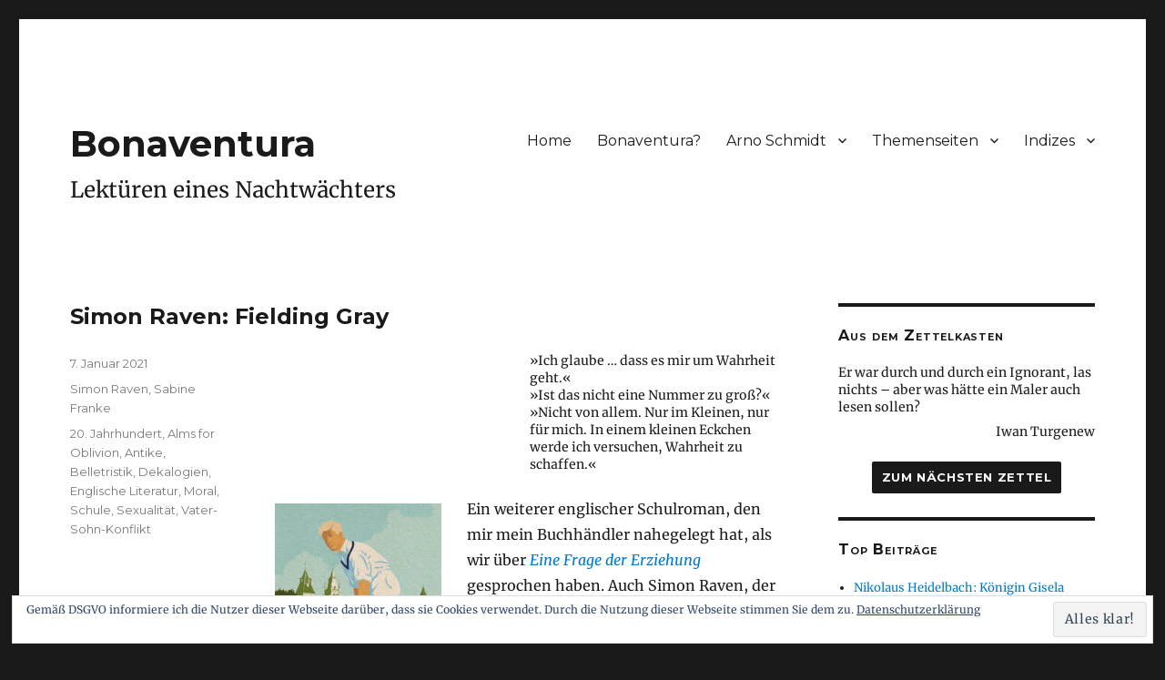

--- FILE ---
content_type: text/html; charset=UTF-8
request_url: https://www.bonaventura.blog/2021/simon-raven-fielding-gray/
body_size: 18066
content:
<!DOCTYPE html>
<html lang="de" class="no-js">
<head>
	<meta charset="UTF-8">
	<meta name="sitelock-site-verification" content="3546" />
	<meta name="viewport" content="width=device-width, initial-scale=1">
	<link rel="profile" href="http://gmpg.org/xfn/11">
		<link rel="pingback" href="https://www.bonaventura.blog/xmlrpc.php">
		<script>(function(html){html.className = html.className.replace(/\bno-js\b/,'js')})(document.documentElement);</script>
<title>Simon Raven: Fielding Gray &#8211; Bonaventura</title>
<meta name='robots' content='max-image-preview:large' />
<link rel='dns-prefetch' href='//stats.wp.com' />
<link rel='dns-prefetch' href='//v0.wordpress.com' />
<link rel="alternate" type="application/rss+xml" title="Bonaventura &raquo; Feed" href="https://www.bonaventura.blog/feed/" />
<link rel="alternate" type="application/rss+xml" title="Bonaventura &raquo; Kommentar-Feed" href="https://www.bonaventura.blog/comments/feed/" />
<link rel="alternate" type="application/rss+xml" title="Bonaventura &raquo; Simon Raven: Fielding Gray-Kommentar-Feed" href="https://www.bonaventura.blog/2021/simon-raven-fielding-gray/feed/" />
<link rel="alternate" title="oEmbed (JSON)" type="application/json+oembed" href="https://www.bonaventura.blog/wp-json/oembed/1.0/embed?url=https%3A%2F%2Fwww.bonaventura.blog%2F2021%2Fsimon-raven-fielding-gray%2F" />
<link rel="alternate" title="oEmbed (XML)" type="text/xml+oembed" href="https://www.bonaventura.blog/wp-json/oembed/1.0/embed?url=https%3A%2F%2Fwww.bonaventura.blog%2F2021%2Fsimon-raven-fielding-gray%2F&#038;format=xml" />
<style id='wp-img-auto-sizes-contain-inline-css' type='text/css'>
img:is([sizes=auto i],[sizes^="auto," i]){contain-intrinsic-size:3000px 1500px}
/*# sourceURL=wp-img-auto-sizes-contain-inline-css */
</style>
<style id='wp-emoji-styles-inline-css' type='text/css'>

	img.wp-smiley, img.emoji {
		display: inline !important;
		border: none !important;
		box-shadow: none !important;
		height: 1em !important;
		width: 1em !important;
		margin: 0 0.07em !important;
		vertical-align: -0.1em !important;
		background: none !important;
		padding: 0 !important;
	}
/*# sourceURL=wp-emoji-styles-inline-css */
</style>
<style id='wp-block-library-inline-css' type='text/css'>
:root{--wp-block-synced-color:#7a00df;--wp-block-synced-color--rgb:122,0,223;--wp-bound-block-color:var(--wp-block-synced-color);--wp-editor-canvas-background:#ddd;--wp-admin-theme-color:#007cba;--wp-admin-theme-color--rgb:0,124,186;--wp-admin-theme-color-darker-10:#006ba1;--wp-admin-theme-color-darker-10--rgb:0,107,160.5;--wp-admin-theme-color-darker-20:#005a87;--wp-admin-theme-color-darker-20--rgb:0,90,135;--wp-admin-border-width-focus:2px}@media (min-resolution:192dpi){:root{--wp-admin-border-width-focus:1.5px}}.wp-element-button{cursor:pointer}:root .has-very-light-gray-background-color{background-color:#eee}:root .has-very-dark-gray-background-color{background-color:#313131}:root .has-very-light-gray-color{color:#eee}:root .has-very-dark-gray-color{color:#313131}:root .has-vivid-green-cyan-to-vivid-cyan-blue-gradient-background{background:linear-gradient(135deg,#00d084,#0693e3)}:root .has-purple-crush-gradient-background{background:linear-gradient(135deg,#34e2e4,#4721fb 50%,#ab1dfe)}:root .has-hazy-dawn-gradient-background{background:linear-gradient(135deg,#faaca8,#dad0ec)}:root .has-subdued-olive-gradient-background{background:linear-gradient(135deg,#fafae1,#67a671)}:root .has-atomic-cream-gradient-background{background:linear-gradient(135deg,#fdd79a,#004a59)}:root .has-nightshade-gradient-background{background:linear-gradient(135deg,#330968,#31cdcf)}:root .has-midnight-gradient-background{background:linear-gradient(135deg,#020381,#2874fc)}:root{--wp--preset--font-size--normal:16px;--wp--preset--font-size--huge:42px}.has-regular-font-size{font-size:1em}.has-larger-font-size{font-size:2.625em}.has-normal-font-size{font-size:var(--wp--preset--font-size--normal)}.has-huge-font-size{font-size:var(--wp--preset--font-size--huge)}.has-text-align-center{text-align:center}.has-text-align-left{text-align:left}.has-text-align-right{text-align:right}.has-fit-text{white-space:nowrap!important}#end-resizable-editor-section{display:none}.aligncenter{clear:both}.items-justified-left{justify-content:flex-start}.items-justified-center{justify-content:center}.items-justified-right{justify-content:flex-end}.items-justified-space-between{justify-content:space-between}.screen-reader-text{border:0;clip-path:inset(50%);height:1px;margin:-1px;overflow:hidden;padding:0;position:absolute;width:1px;word-wrap:normal!important}.screen-reader-text:focus{background-color:#ddd;clip-path:none;color:#444;display:block;font-size:1em;height:auto;left:5px;line-height:normal;padding:15px 23px 14px;text-decoration:none;top:5px;width:auto;z-index:100000}html :where(.has-border-color){border-style:solid}html :where([style*=border-top-color]){border-top-style:solid}html :where([style*=border-right-color]){border-right-style:solid}html :where([style*=border-bottom-color]){border-bottom-style:solid}html :where([style*=border-left-color]){border-left-style:solid}html :where([style*=border-width]){border-style:solid}html :where([style*=border-top-width]){border-top-style:solid}html :where([style*=border-right-width]){border-right-style:solid}html :where([style*=border-bottom-width]){border-bottom-style:solid}html :where([style*=border-left-width]){border-left-style:solid}html :where(img[class*=wp-image-]){height:auto;max-width:100%}:where(figure){margin:0 0 1em}html :where(.is-position-sticky){--wp-admin--admin-bar--position-offset:var(--wp-admin--admin-bar--height,0px)}@media screen and (max-width:600px){html :where(.is-position-sticky){--wp-admin--admin-bar--position-offset:0px}}

/*# sourceURL=wp-block-library-inline-css */
</style><style id='wp-block-image-inline-css' type='text/css'>
.wp-block-image>a,.wp-block-image>figure>a{display:inline-block}.wp-block-image img{box-sizing:border-box;height:auto;max-width:100%;vertical-align:bottom}@media not (prefers-reduced-motion){.wp-block-image img.hide{visibility:hidden}.wp-block-image img.show{animation:show-content-image .4s}}.wp-block-image[style*=border-radius] img,.wp-block-image[style*=border-radius]>a{border-radius:inherit}.wp-block-image.has-custom-border img{box-sizing:border-box}.wp-block-image.aligncenter{text-align:center}.wp-block-image.alignfull>a,.wp-block-image.alignwide>a{width:100%}.wp-block-image.alignfull img,.wp-block-image.alignwide img{height:auto;width:100%}.wp-block-image .aligncenter,.wp-block-image .alignleft,.wp-block-image .alignright,.wp-block-image.aligncenter,.wp-block-image.alignleft,.wp-block-image.alignright{display:table}.wp-block-image .aligncenter>figcaption,.wp-block-image .alignleft>figcaption,.wp-block-image .alignright>figcaption,.wp-block-image.aligncenter>figcaption,.wp-block-image.alignleft>figcaption,.wp-block-image.alignright>figcaption{caption-side:bottom;display:table-caption}.wp-block-image .alignleft{float:left;margin:.5em 1em .5em 0}.wp-block-image .alignright{float:right;margin:.5em 0 .5em 1em}.wp-block-image .aligncenter{margin-left:auto;margin-right:auto}.wp-block-image :where(figcaption){margin-bottom:1em;margin-top:.5em}.wp-block-image.is-style-circle-mask img{border-radius:9999px}@supports ((-webkit-mask-image:none) or (mask-image:none)) or (-webkit-mask-image:none){.wp-block-image.is-style-circle-mask img{border-radius:0;-webkit-mask-image:url('data:image/svg+xml;utf8,<svg viewBox="0 0 100 100" xmlns="http://www.w3.org/2000/svg"><circle cx="50" cy="50" r="50"/></svg>');mask-image:url('data:image/svg+xml;utf8,<svg viewBox="0 0 100 100" xmlns="http://www.w3.org/2000/svg"><circle cx="50" cy="50" r="50"/></svg>');mask-mode:alpha;-webkit-mask-position:center;mask-position:center;-webkit-mask-repeat:no-repeat;mask-repeat:no-repeat;-webkit-mask-size:contain;mask-size:contain}}:root :where(.wp-block-image.is-style-rounded img,.wp-block-image .is-style-rounded img){border-radius:9999px}.wp-block-image figure{margin:0}.wp-lightbox-container{display:flex;flex-direction:column;position:relative}.wp-lightbox-container img{cursor:zoom-in}.wp-lightbox-container img:hover+button{opacity:1}.wp-lightbox-container button{align-items:center;backdrop-filter:blur(16px) saturate(180%);background-color:#5a5a5a40;border:none;border-radius:4px;cursor:zoom-in;display:flex;height:20px;justify-content:center;opacity:0;padding:0;position:absolute;right:16px;text-align:center;top:16px;width:20px;z-index:100}@media not (prefers-reduced-motion){.wp-lightbox-container button{transition:opacity .2s ease}}.wp-lightbox-container button:focus-visible{outline:3px auto #5a5a5a40;outline:3px auto -webkit-focus-ring-color;outline-offset:3px}.wp-lightbox-container button:hover{cursor:pointer;opacity:1}.wp-lightbox-container button:focus{opacity:1}.wp-lightbox-container button:focus,.wp-lightbox-container button:hover,.wp-lightbox-container button:not(:hover):not(:active):not(.has-background){background-color:#5a5a5a40;border:none}.wp-lightbox-overlay{box-sizing:border-box;cursor:zoom-out;height:100vh;left:0;overflow:hidden;position:fixed;top:0;visibility:hidden;width:100%;z-index:100000}.wp-lightbox-overlay .close-button{align-items:center;cursor:pointer;display:flex;justify-content:center;min-height:40px;min-width:40px;padding:0;position:absolute;right:calc(env(safe-area-inset-right) + 16px);top:calc(env(safe-area-inset-top) + 16px);z-index:5000000}.wp-lightbox-overlay .close-button:focus,.wp-lightbox-overlay .close-button:hover,.wp-lightbox-overlay .close-button:not(:hover):not(:active):not(.has-background){background:none;border:none}.wp-lightbox-overlay .lightbox-image-container{height:var(--wp--lightbox-container-height);left:50%;overflow:hidden;position:absolute;top:50%;transform:translate(-50%,-50%);transform-origin:top left;width:var(--wp--lightbox-container-width);z-index:9999999999}.wp-lightbox-overlay .wp-block-image{align-items:center;box-sizing:border-box;display:flex;height:100%;justify-content:center;margin:0;position:relative;transform-origin:0 0;width:100%;z-index:3000000}.wp-lightbox-overlay .wp-block-image img{height:var(--wp--lightbox-image-height);min-height:var(--wp--lightbox-image-height);min-width:var(--wp--lightbox-image-width);width:var(--wp--lightbox-image-width)}.wp-lightbox-overlay .wp-block-image figcaption{display:none}.wp-lightbox-overlay button{background:none;border:none}.wp-lightbox-overlay .scrim{background-color:#fff;height:100%;opacity:.9;position:absolute;width:100%;z-index:2000000}.wp-lightbox-overlay.active{visibility:visible}@media not (prefers-reduced-motion){.wp-lightbox-overlay.active{animation:turn-on-visibility .25s both}.wp-lightbox-overlay.active img{animation:turn-on-visibility .35s both}.wp-lightbox-overlay.show-closing-animation:not(.active){animation:turn-off-visibility .35s both}.wp-lightbox-overlay.show-closing-animation:not(.active) img{animation:turn-off-visibility .25s both}.wp-lightbox-overlay.zoom.active{animation:none;opacity:1;visibility:visible}.wp-lightbox-overlay.zoom.active .lightbox-image-container{animation:lightbox-zoom-in .4s}.wp-lightbox-overlay.zoom.active .lightbox-image-container img{animation:none}.wp-lightbox-overlay.zoom.active .scrim{animation:turn-on-visibility .4s forwards}.wp-lightbox-overlay.zoom.show-closing-animation:not(.active){animation:none}.wp-lightbox-overlay.zoom.show-closing-animation:not(.active) .lightbox-image-container{animation:lightbox-zoom-out .4s}.wp-lightbox-overlay.zoom.show-closing-animation:not(.active) .lightbox-image-container img{animation:none}.wp-lightbox-overlay.zoom.show-closing-animation:not(.active) .scrim{animation:turn-off-visibility .4s forwards}}@keyframes show-content-image{0%{visibility:hidden}99%{visibility:hidden}to{visibility:visible}}@keyframes turn-on-visibility{0%{opacity:0}to{opacity:1}}@keyframes turn-off-visibility{0%{opacity:1;visibility:visible}99%{opacity:0;visibility:visible}to{opacity:0;visibility:hidden}}@keyframes lightbox-zoom-in{0%{transform:translate(calc((-100vw + var(--wp--lightbox-scrollbar-width))/2 + var(--wp--lightbox-initial-left-position)),calc(-50vh + var(--wp--lightbox-initial-top-position))) scale(var(--wp--lightbox-scale))}to{transform:translate(-50%,-50%) scale(1)}}@keyframes lightbox-zoom-out{0%{transform:translate(-50%,-50%) scale(1);visibility:visible}99%{visibility:visible}to{transform:translate(calc((-100vw + var(--wp--lightbox-scrollbar-width))/2 + var(--wp--lightbox-initial-left-position)),calc(-50vh + var(--wp--lightbox-initial-top-position))) scale(var(--wp--lightbox-scale));visibility:hidden}}
/*# sourceURL=https://www.bonaventura.blog/wp-includes/blocks/image/style.min.css */
</style>
<style id='wp-block-paragraph-inline-css' type='text/css'>
.is-small-text{font-size:.875em}.is-regular-text{font-size:1em}.is-large-text{font-size:2.25em}.is-larger-text{font-size:3em}.has-drop-cap:not(:focus):first-letter{float:left;font-size:8.4em;font-style:normal;font-weight:100;line-height:.68;margin:.05em .1em 0 0;text-transform:uppercase}body.rtl .has-drop-cap:not(:focus):first-letter{float:none;margin-left:.1em}p.has-drop-cap.has-background{overflow:hidden}:root :where(p.has-background){padding:1.25em 2.375em}:where(p.has-text-color:not(.has-link-color)) a{color:inherit}p.has-text-align-left[style*="writing-mode:vertical-lr"],p.has-text-align-right[style*="writing-mode:vertical-rl"]{rotate:180deg}
/*# sourceURL=https://www.bonaventura.blog/wp-includes/blocks/paragraph/style.min.css */
</style>
<style id='global-styles-inline-css' type='text/css'>
:root{--wp--preset--aspect-ratio--square: 1;--wp--preset--aspect-ratio--4-3: 4/3;--wp--preset--aspect-ratio--3-4: 3/4;--wp--preset--aspect-ratio--3-2: 3/2;--wp--preset--aspect-ratio--2-3: 2/3;--wp--preset--aspect-ratio--16-9: 16/9;--wp--preset--aspect-ratio--9-16: 9/16;--wp--preset--color--black: #000000;--wp--preset--color--cyan-bluish-gray: #abb8c3;--wp--preset--color--white: #ffffff;--wp--preset--color--pale-pink: #f78da7;--wp--preset--color--vivid-red: #cf2e2e;--wp--preset--color--luminous-vivid-orange: #ff6900;--wp--preset--color--luminous-vivid-amber: #fcb900;--wp--preset--color--light-green-cyan: #7bdcb5;--wp--preset--color--vivid-green-cyan: #00d084;--wp--preset--color--pale-cyan-blue: #8ed1fc;--wp--preset--color--vivid-cyan-blue: #0693e3;--wp--preset--color--vivid-purple: #9b51e0;--wp--preset--gradient--vivid-cyan-blue-to-vivid-purple: linear-gradient(135deg,rgb(6,147,227) 0%,rgb(155,81,224) 100%);--wp--preset--gradient--light-green-cyan-to-vivid-green-cyan: linear-gradient(135deg,rgb(122,220,180) 0%,rgb(0,208,130) 100%);--wp--preset--gradient--luminous-vivid-amber-to-luminous-vivid-orange: linear-gradient(135deg,rgb(252,185,0) 0%,rgb(255,105,0) 100%);--wp--preset--gradient--luminous-vivid-orange-to-vivid-red: linear-gradient(135deg,rgb(255,105,0) 0%,rgb(207,46,46) 100%);--wp--preset--gradient--very-light-gray-to-cyan-bluish-gray: linear-gradient(135deg,rgb(238,238,238) 0%,rgb(169,184,195) 100%);--wp--preset--gradient--cool-to-warm-spectrum: linear-gradient(135deg,rgb(74,234,220) 0%,rgb(151,120,209) 20%,rgb(207,42,186) 40%,rgb(238,44,130) 60%,rgb(251,105,98) 80%,rgb(254,248,76) 100%);--wp--preset--gradient--blush-light-purple: linear-gradient(135deg,rgb(255,206,236) 0%,rgb(152,150,240) 100%);--wp--preset--gradient--blush-bordeaux: linear-gradient(135deg,rgb(254,205,165) 0%,rgb(254,45,45) 50%,rgb(107,0,62) 100%);--wp--preset--gradient--luminous-dusk: linear-gradient(135deg,rgb(255,203,112) 0%,rgb(199,81,192) 50%,rgb(65,88,208) 100%);--wp--preset--gradient--pale-ocean: linear-gradient(135deg,rgb(255,245,203) 0%,rgb(182,227,212) 50%,rgb(51,167,181) 100%);--wp--preset--gradient--electric-grass: linear-gradient(135deg,rgb(202,248,128) 0%,rgb(113,206,126) 100%);--wp--preset--gradient--midnight: linear-gradient(135deg,rgb(2,3,129) 0%,rgb(40,116,252) 100%);--wp--preset--font-size--small: 13px;--wp--preset--font-size--medium: 20px;--wp--preset--font-size--large: 36px;--wp--preset--font-size--x-large: 42px;--wp--preset--spacing--20: 0.44rem;--wp--preset--spacing--30: 0.67rem;--wp--preset--spacing--40: 1rem;--wp--preset--spacing--50: 1.5rem;--wp--preset--spacing--60: 2.25rem;--wp--preset--spacing--70: 3.38rem;--wp--preset--spacing--80: 5.06rem;--wp--preset--shadow--natural: 6px 6px 9px rgba(0, 0, 0, 0.2);--wp--preset--shadow--deep: 12px 12px 50px rgba(0, 0, 0, 0.4);--wp--preset--shadow--sharp: 6px 6px 0px rgba(0, 0, 0, 0.2);--wp--preset--shadow--outlined: 6px 6px 0px -3px rgb(255, 255, 255), 6px 6px rgb(0, 0, 0);--wp--preset--shadow--crisp: 6px 6px 0px rgb(0, 0, 0);}:where(.is-layout-flex){gap: 0.5em;}:where(.is-layout-grid){gap: 0.5em;}body .is-layout-flex{display: flex;}.is-layout-flex{flex-wrap: wrap;align-items: center;}.is-layout-flex > :is(*, div){margin: 0;}body .is-layout-grid{display: grid;}.is-layout-grid > :is(*, div){margin: 0;}:where(.wp-block-columns.is-layout-flex){gap: 2em;}:where(.wp-block-columns.is-layout-grid){gap: 2em;}:where(.wp-block-post-template.is-layout-flex){gap: 1.25em;}:where(.wp-block-post-template.is-layout-grid){gap: 1.25em;}.has-black-color{color: var(--wp--preset--color--black) !important;}.has-cyan-bluish-gray-color{color: var(--wp--preset--color--cyan-bluish-gray) !important;}.has-white-color{color: var(--wp--preset--color--white) !important;}.has-pale-pink-color{color: var(--wp--preset--color--pale-pink) !important;}.has-vivid-red-color{color: var(--wp--preset--color--vivid-red) !important;}.has-luminous-vivid-orange-color{color: var(--wp--preset--color--luminous-vivid-orange) !important;}.has-luminous-vivid-amber-color{color: var(--wp--preset--color--luminous-vivid-amber) !important;}.has-light-green-cyan-color{color: var(--wp--preset--color--light-green-cyan) !important;}.has-vivid-green-cyan-color{color: var(--wp--preset--color--vivid-green-cyan) !important;}.has-pale-cyan-blue-color{color: var(--wp--preset--color--pale-cyan-blue) !important;}.has-vivid-cyan-blue-color{color: var(--wp--preset--color--vivid-cyan-blue) !important;}.has-vivid-purple-color{color: var(--wp--preset--color--vivid-purple) !important;}.has-black-background-color{background-color: var(--wp--preset--color--black) !important;}.has-cyan-bluish-gray-background-color{background-color: var(--wp--preset--color--cyan-bluish-gray) !important;}.has-white-background-color{background-color: var(--wp--preset--color--white) !important;}.has-pale-pink-background-color{background-color: var(--wp--preset--color--pale-pink) !important;}.has-vivid-red-background-color{background-color: var(--wp--preset--color--vivid-red) !important;}.has-luminous-vivid-orange-background-color{background-color: var(--wp--preset--color--luminous-vivid-orange) !important;}.has-luminous-vivid-amber-background-color{background-color: var(--wp--preset--color--luminous-vivid-amber) !important;}.has-light-green-cyan-background-color{background-color: var(--wp--preset--color--light-green-cyan) !important;}.has-vivid-green-cyan-background-color{background-color: var(--wp--preset--color--vivid-green-cyan) !important;}.has-pale-cyan-blue-background-color{background-color: var(--wp--preset--color--pale-cyan-blue) !important;}.has-vivid-cyan-blue-background-color{background-color: var(--wp--preset--color--vivid-cyan-blue) !important;}.has-vivid-purple-background-color{background-color: var(--wp--preset--color--vivid-purple) !important;}.has-black-border-color{border-color: var(--wp--preset--color--black) !important;}.has-cyan-bluish-gray-border-color{border-color: var(--wp--preset--color--cyan-bluish-gray) !important;}.has-white-border-color{border-color: var(--wp--preset--color--white) !important;}.has-pale-pink-border-color{border-color: var(--wp--preset--color--pale-pink) !important;}.has-vivid-red-border-color{border-color: var(--wp--preset--color--vivid-red) !important;}.has-luminous-vivid-orange-border-color{border-color: var(--wp--preset--color--luminous-vivid-orange) !important;}.has-luminous-vivid-amber-border-color{border-color: var(--wp--preset--color--luminous-vivid-amber) !important;}.has-light-green-cyan-border-color{border-color: var(--wp--preset--color--light-green-cyan) !important;}.has-vivid-green-cyan-border-color{border-color: var(--wp--preset--color--vivid-green-cyan) !important;}.has-pale-cyan-blue-border-color{border-color: var(--wp--preset--color--pale-cyan-blue) !important;}.has-vivid-cyan-blue-border-color{border-color: var(--wp--preset--color--vivid-cyan-blue) !important;}.has-vivid-purple-border-color{border-color: var(--wp--preset--color--vivid-purple) !important;}.has-vivid-cyan-blue-to-vivid-purple-gradient-background{background: var(--wp--preset--gradient--vivid-cyan-blue-to-vivid-purple) !important;}.has-light-green-cyan-to-vivid-green-cyan-gradient-background{background: var(--wp--preset--gradient--light-green-cyan-to-vivid-green-cyan) !important;}.has-luminous-vivid-amber-to-luminous-vivid-orange-gradient-background{background: var(--wp--preset--gradient--luminous-vivid-amber-to-luminous-vivid-orange) !important;}.has-luminous-vivid-orange-to-vivid-red-gradient-background{background: var(--wp--preset--gradient--luminous-vivid-orange-to-vivid-red) !important;}.has-very-light-gray-to-cyan-bluish-gray-gradient-background{background: var(--wp--preset--gradient--very-light-gray-to-cyan-bluish-gray) !important;}.has-cool-to-warm-spectrum-gradient-background{background: var(--wp--preset--gradient--cool-to-warm-spectrum) !important;}.has-blush-light-purple-gradient-background{background: var(--wp--preset--gradient--blush-light-purple) !important;}.has-blush-bordeaux-gradient-background{background: var(--wp--preset--gradient--blush-bordeaux) !important;}.has-luminous-dusk-gradient-background{background: var(--wp--preset--gradient--luminous-dusk) !important;}.has-pale-ocean-gradient-background{background: var(--wp--preset--gradient--pale-ocean) !important;}.has-electric-grass-gradient-background{background: var(--wp--preset--gradient--electric-grass) !important;}.has-midnight-gradient-background{background: var(--wp--preset--gradient--midnight) !important;}.has-small-font-size{font-size: var(--wp--preset--font-size--small) !important;}.has-medium-font-size{font-size: var(--wp--preset--font-size--medium) !important;}.has-large-font-size{font-size: var(--wp--preset--font-size--large) !important;}.has-x-large-font-size{font-size: var(--wp--preset--font-size--x-large) !important;}
/*# sourceURL=global-styles-inline-css */
</style>

<style id='classic-theme-styles-inline-css' type='text/css'>
/*! This file is auto-generated */
.wp-block-button__link{color:#fff;background-color:#32373c;border-radius:9999px;box-shadow:none;text-decoration:none;padding:calc(.667em + 2px) calc(1.333em + 2px);font-size:1.125em}.wp-block-file__button{background:#32373c;color:#fff;text-decoration:none}
/*# sourceURL=/wp-includes/css/classic-themes.min.css */
</style>
<link rel='stylesheet' id='twentysixteen-fonts-css' href='https://www.bonaventura.blog/wp-content/uploads/fonts/2197d6c7f048959e1d7cc7daf02575b3/font.css?v=1731712889' type='text/css' media='all' />
<link rel='stylesheet' id='genericons-css' href='https://www.bonaventura.blog/wp-content/plugins/jetpack/_inc/genericons/genericons/genericons.css' type='text/css' media='all' />
<link rel='stylesheet' id='twentysixteen-style-css' href='https://www.bonaventura.blog/wp-content/themes/Bonaventura/style.css' type='text/css' media='all' />
<style id='twentysixteen-style-inline-css' type='text/css'>

		/* Custom Secondary Text Color */

		/**
		 * IE8 and earlier will drop any block with CSS3 selectors.
		 * Do not combine these styles with the next block.
		 */
		body:not(.search-results) .entry-summary {
			color: #7a7a7a;
		}

		blockquote,
		.post-password-form label,
		a:hover,
		a:focus,
		a:active,
		.post-navigation .meta-nav,
		.image-navigation,
		.comment-navigation,
		.widget_recent_entries .post-date,
		.widget_rss .rss-date,
		.widget_rss cite,
		.site-description,
		.author-bio,
		.entry-footer,
		.entry-footer a,
		.sticky-post,
		.taxonomy-description,
		.entry-caption,
		.comment-metadata,
		.pingback .edit-link,
		.comment-metadata a,
		.pingback .comment-edit-link,
		.comment-form label,
		.comment-notes,
		.comment-awaiting-moderation,
		.logged-in-as,
		.form-allowed-tags,
		.site-info,
		.site-info a,
		.wp-caption .wp-caption-text,
		.gallery-caption,
		.widecolumn label,
		.widecolumn .mu_register label {
			color: #7a7a7a;
		}

		.widget_calendar tbody a:hover,
		.widget_calendar tbody a:focus {
			background-color: #7a7a7a;
		}
	
/*# sourceURL=twentysixteen-style-inline-css */
</style>
<link rel='stylesheet' id='jetpack-subscriptions-css' href='https://www.bonaventura.blog/wp-content/plugins/jetpack/_inc/build/subscriptions/subscriptions.min.css' type='text/css' media='all' />
<script type="text/javascript" src="https://www.bonaventura.blog/wp-includes/js/jquery/jquery.min.js" id="jquery-core-js"></script>
<script type="text/javascript" src="https://www.bonaventura.blog/wp-includes/js/jquery/jquery-migrate.min.js" id="jquery-migrate-js"></script>
<link rel="https://api.w.org/" href="https://www.bonaventura.blog/wp-json/" /><link rel="alternate" title="JSON" type="application/json" href="https://www.bonaventura.blog/wp-json/wp/v2/posts/14113" /><link rel="EditURI" type="application/rsd+xml" title="RSD" href="https://www.bonaventura.blog/xmlrpc.php?rsd" />
<meta name="generator" content="WordPress 6.9" />
<link rel="canonical" href="https://www.bonaventura.blog/2021/simon-raven-fielding-gray/" />
<link rel='shortlink' href='https://wp.me/p5YKQ-3FD' />
	<style>img#wpstats{display:none}</style>
		<style type="text/css">.recentcomments a{display:inline !important;padding:0 !important;margin:0 !important;}</style><link rel="icon" href="https://www.bonaventura.blog/wp-content/uploads/2015/06/cropped-Icon-Bonaventura-1-32x32.jpg" sizes="32x32" />
<link rel="icon" href="https://www.bonaventura.blog/wp-content/uploads/2015/06/cropped-Icon-Bonaventura-1-192x192.jpg" sizes="192x192" />
<link rel="apple-touch-icon" href="https://www.bonaventura.blog/wp-content/uploads/2015/06/cropped-Icon-Bonaventura-1-180x180.jpg" />
<meta name="msapplication-TileImage" content="https://www.bonaventura.blog/wp-content/uploads/2015/06/cropped-Icon-Bonaventura-1-270x270.jpg" />
		<style type="text/css" id="wp-custom-css">
			.wp-block-image {
	margin-bottom: 0px;
}

.wp-block-image .aligncenter {
	margin-bottom: 18px;
}

.wp-block-image
.alignleft {
	margin-right: 28px;
}

.wp-block-table td {
	vertical-align: text-top;
}

#tablepress-1 {
	font-size: 14px;
}

#tablepress-1 .column-1 {
	width: 60px;
}

.site-title {
	font-size: 2.5rem;
}

.site-description {
	color: #1a1a1a;
	font-size: 1.5rem;
}

.entry-title, 
.format-quote .entry-title {
	font-size: 1.5rem;
}

blockquote {
	color: #1a1a1a;
}

blockquote cite, blockquote small {
	margin-top: -1.6em;
	font-size: .8em;
	font-style: normal;
	text-align: right;
}

.entry-content h4 {
	font-size: 16px;
	line-height: 1.2rem;
	font-weight: bold;
	letter-spacing: 0;
	text-transform: none;
}

.entry-content h5 {
	font-size: 14px;
	line-height: 1.2rem;
	font-weight: normal;
	padding-left: 210px;
}

.entry-content ul li {
	margin-left: 14px;
}

.motto {
	font-size: 14px;
	line-height: 1.2rem;
	font-weight: normal;
	padding-left: 280px;
}

.motto-autor {
	font-size: 14px;
	line-height: 1.2rem;
	font-weight: normal;
	text-align: right;
	margin-top: -20px;
}

.musivisches {
	text-indent: -25px;
}

.xenien p {
	margin-left: 25px;
	text-indent: -25px;
}

.widget {
	margin-bottom: 2em;
}

.randomquote {
	margin-top: 0;
	color: #1a1a1a;
	font-size: 14px;
	line-height: 1.2rem;
}

.quoteauthor {
	font-size: 14px;
	font-style: normal;
	text-align: right;
	margin-top: -1.2em;
}

#text-389234380 p {
	margin-bottom: .5em;
}

}

.widget_media_image img {
	max-height: 200px;
	display: block;
	margin: auto;
}

.entry-content .fussnote {
	font-size: 13px;
	line-height: 1.2rem;
	font-weight: normal;
	text-transform: none;
	margin: 25px 0 25px 0;
	font-family:Merriweather, Georgia, serif;
	}

#post-13529 table {
	table-layout: auto;
}

#post-16798 table {
	table-layout: auto;
}

figcaption {
	font-size: 12px;
	text-align: center;
}

#text-389234380 input[type="number"] {
	width: auto;
}

.zitatneu {
	text-align: center;
}

.rahmen img {
	border: solid black 1px;
}

.entry-content .fussnote, .entry-content .autotrenn {
  -ms-hyphens: auto;
  -moz-hyphens: auto;
  -webkit-hyphens: auto;
  hyphens: auto;
  -webkit-font-variant-ligatures: no-common-ligatures !important;
  font-variant-ligatures: no-common-ligatures !important;
}		</style>
		<link rel='stylesheet' id='jetpack-top-posts-widget-css' href='https://www.bonaventura.blog/wp-content/plugins/jetpack/modules/widgets/top-posts/style.css' type='text/css' media='all' />
<link rel='stylesheet' id='eu-cookie-law-style-css' href='https://www.bonaventura.blog/wp-content/plugins/jetpack/modules/widgets/eu-cookie-law/style.css' type='text/css' media='all' />
</head>

<body class="wp-singular post-template-default single single-post postid-14113 single-format-standard wp-theme-Bonaventura">
<div id="page" class="site">
	<div class="site-inner">
		<a class="skip-link screen-reader-text" href="#content">Zum Inhalt springen</a>

		<header id="masthead" class="site-header" role="banner">
			<div class="site-header-main">
				<div class="site-branding">
					
											<h1 class="site-title"><a href="https://www.bonaventura.blog/" rel="home">Bonaventura</a></h1>
											<p class="site-description">Lektüren eines Nachtwächters</p>
									</div><!-- .site-branding -->

									<button id="menu-toggle" class="menu-toggle">Menü</button>

					<div id="site-header-menu" class="site-header-menu">
													<nav id="site-navigation" class="main-navigation" role="navigation" aria-label="Primäres Menü">
								<div class="menu-hauptmenue-container"><ul id="menu-hauptmenue" class="primary-menu"><li id="menu-item-6740" class="menu-item menu-item-type-custom menu-item-object-custom menu-item-home menu-item-6740"><a href="https://www.bonaventura.blog/">Home</a></li>
<li id="menu-item-8673" class="menu-item menu-item-type-custom menu-item-object-custom menu-item-8673"><a href="https://www.bonaventura.blog/2006/nachtwachen-von-bonaventura/">Bonaventura?</a></li>
<li id="menu-item-8131" class="menu-item menu-item-type-post_type menu-item-object-page menu-item-has-children menu-item-8131"><a href="https://www.bonaventura.blog/arno-schmidt/">Arno Schmidt</a>
<ul class="sub-menu">
	<li id="menu-item-8132" class="menu-item menu-item-type-custom menu-item-object-custom menu-item-8132"><a href="https://www.bonaventura.blog/?cat=528,1593">Blogbeiträge</a></li>
	<li id="menu-item-8105" class="menu-item menu-item-type-post_type menu-item-object-page menu-item-8105"><a href="https://www.bonaventura.blog/arno-schmidt/arno-schmidt-ein-portrait/">Arno Schmidt – Ein Portrait</a></li>
	<li id="menu-item-8124" class="menu-item menu-item-type-post_type menu-item-object-page menu-item-8124"><a href="https://www.bonaventura.blog/arno-schmidt/julianische-tage-in-lilienthal/">Julianische Tage in Lilienthal</a></li>
	<li id="menu-item-8172" class="menu-item menu-item-type-post_type menu-item-object-page menu-item-8172"><a href="https://www.bonaventura.blog/arno-schmidt/sie-sind-schachspieler/">»Sie sind ›Schachspieler‹?«</a></li>
	<li id="menu-item-8127" class="menu-item menu-item-type-custom menu-item-object-custom menu-item-8127"><a target="_blank" href="https://www.bonaventura.blog/as/schachstellen.html">Die Schachstellen bei Arno Schmidt</a></li>
</ul>
</li>
<li id="menu-item-13548" class="menu-item menu-item-type-post_type menu-item-object-page menu-item-has-children menu-item-13548"><a href="https://www.bonaventura.blog/themenseiten/">Themenseiten</a>
<ul class="sub-menu">
	<li id="menu-item-13549" class="menu-item menu-item-type-post_type menu-item-object-page menu-item-13549"><a href="https://www.bonaventura.blog/themenseiten/die-rougon-macquart/">Rougon-Macquart</a></li>
</ul>
</li>
<li id="menu-item-12161" class="menu-item menu-item-type-post_type menu-item-object-page menu-item-has-children menu-item-12161"><a href="https://www.bonaventura.blog/indizes/">Indizes</a>
<ul class="sub-menu">
	<li id="menu-item-5938" class="menu-item menu-item-type-post_type menu-item-object-page menu-item-5938"><a href="https://www.bonaventura.blog/indizes/register-der-autorinnen-und-autoren/">Autor(inn)en</a></li>
	<li id="menu-item-14196" class="menu-item menu-item-type-post_type menu-item-object-page menu-item-14196"><a href="https://www.bonaventura.blog/indizes/register-der-uebersetzerinnen-und-uebersetzer/">Übersetzer(innen)</a></li>
	<li id="menu-item-5937" class="menu-item menu-item-type-post_type menu-item-object-page menu-item-5937"><a href="https://www.bonaventura.blog/indizes/schlagwoerter/">Schlagwörter</a></li>
</ul>
</li>
</ul></div>							</nav><!-- .main-navigation -->
						
											</div><!-- .site-header-menu -->
							</div><!-- .site-header-main -->

					</header><!-- .site-header -->

		<div id="content" class="site-content">

<div id="primary" class="content-area">
	<main id="main" class="site-main" role="main">
		
<article id="post-14113" class="post-14113 post type-post status-publish format-standard hentry category-franke-sabine category-raven-simon tag-20-jahrhundert tag-alms-for-oblivion tag-antike tag-belletristik tag-dekalogien tag-englische-literatur tag-moral tag-schule tag-sexualitat tag-vater-sohn-konflikt">
	<header class="entry-header">
		<h1 class="entry-title">Simon Raven: Fielding Gray</h1>	</header><!-- .entry-header -->

	
	
	<div class="entry-content">
		
<p class="motto">»Ich glaube … dass es mir um Wahrheit geht.«<br>»Ist das nicht eine Nummer zu groß?«<br>»Nicht von allem. Nur im Kleinen, nur für mich. In einem kleinen Eckchen werde ich versuchen, Wahrheit zu schaffen.«</p>



<div class="wp-block-image"><figure class="alignleft size-medium"><a href="https://www.bonaventura.blog/wp-content/uploads/2020/12/Raven-Gray.jpg"><img fetchpriority="high" decoding="async" width="183" height="300" src="https://www.bonaventura.blog/wp-content/uploads/2020/12/Raven-Gray-183x300.jpg" alt="" class="wp-image-14115" srcset="https://www.bonaventura.blog/wp-content/uploads/2020/12/Raven-Gray-183x300.jpg 183w, https://www.bonaventura.blog/wp-content/uploads/2020/12/Raven-Gray-500x820.jpg 500w, https://www.bonaventura.blog/wp-content/uploads/2020/12/Raven-Gray-122x200.jpg 122w, https://www.bonaventura.blog/wp-content/uploads/2020/12/Raven-Gray.jpg 751w" sizes="(max-width: 183px) 85vw, 183px" /></a></figure></div>



<p>Ein weiterer englischer Schulroman, den mir mein Buchhändler nahegelegt hat, als wir über <em><a href="https://www.bonaventura.blog/2020/anthony-powell-a-question-of-upbringing-eine-frage-der-erziehung/">Eine Frage der Erziehung</a></em> gesprochen haben. Auch Simon Raven, der überhaupt ein äußerst produktiver Autor gewesen ist, liefert gleich einen Romanzyklus – <em>Alms for Oblivion / Almosen fürs Vergessen</em> –, der zehn Bände mit zusammen etwa 2.300 Seiten und die Zeit zwischen 1945 und 1973 umfasst. Im Gegensatz zu <em><a href="https://www.bonaventura.blog/tag/a-dance-to-the-music-of-time/?order=ASC">A Dance to the Music of Time</a></em> wurden die Romane nicht entlang der inneren Chro­no­lo­gie geschrieben, so dass der Beginn der Ge­samt­hand­lung erst in dem hier besprochenen, 1967 veröffentlichten vierten Band der Dekalogie gemacht wurde. Die deutsche Übersetzung des gesamten Zyklus soll bis 2024 erscheinen, wobei sich der Verlag insgesamt an die innere Chronologie des Zyklus hält (nur die Bände 2 und 3 bilden eine Ausnahme).</p>



<p>Die Haupthandlung beginnt im Mai 1945, nachdem der Zweite Weltkrieg in Europa zum Ende gekommen ist. Der Ich-Erzähler Fielding Gray, als Offizier der britischen Armee in Griechenland stationiert, blickt aus dem Jahr 1959 zurück auf das letzte Jahr seiner Schulzeit: Er ist der Mus­ter­schü­ler seines Jahrgangs, sowohl akademisch als auch als Sportler (in diesem Roman wird selbstverständlich Kricket gespielt) erfolgreich und bei seinen Mitschülern offenbar beliebt. Gray hat, wenn auch nicht aus­schließ­lich, ho­mo­ero­ti­sche Neigungen, und in diesem Jahr ist er sogar eindeutig verliebt in seinen Mitschüler Christopher Roland, der diese Neigung einerseits zu teilen scheint, andererseits aber dann doch erschrickt und schließlich gänzlich aus der Fassung gerät, als es ein einziges Mal zwischen den beiden zu einer kurzen sexuellen Berührung kommt. </p>



<p>Als Gray in den Ferien nach Hause fährt, muss er erfahren, dass sein Vater, der immer schon gegen Fieldings Plan war, nach der Schule Latein und Griechisch zu studieren, nun konkrete Vorbereitungen trifft, ihn von der Schule zu nehmen und in Indien auf einer Teeplantage in eine kauf­män­ni­sche Ausbildung zu zwingen. Zwar stirbt der Vater ebenso spektakulär wie <em>glücklich</em> an einem Herzinfarkt, doch muss Gray feststellen, dass dies seine Situation wider Erwarten nicht verbessert. Während seine Mutter, solange der Vater am Leben war, ihn stets gegenüber dem Vater verteidigt hat, geht sie nun in <em>das Lager des Feindes</em> über und betreibt ebenfalls die Ver­hin­de­rung von Fieldings akademischer Laufbahn. </p>



<p>Fielding erreicht eine Art von Kompromiss: Während er seiner Mutter vorgeblich nachgibt und seinen Militärdienst antritt, weil ihn seine Schule hinauswirft, da inzwischen gerüchteweise seine Affäre mit Christopher bekannt geworden ist, der sich zwischenzeitlich das Leben genommen hat. Daneben betreibt Gray weiterhin heimlich seine Studienpläne, da einer seiner Lehrer bereit ist, ihm das Studium zu finanzieren. So scheint für einen Moment alles <em>gut</em> auszugehen, bis wenige Tage nach dem Antritt der Grundausbildung Fielding von seinem Freund und Mitschüler Peter Morrison mitgeteilt wird, dass sich auch diese Aussicht zerschlagen hat, da der betreffende Lehrer von dem Streit zwi­schen Fielding und seiner Mutter und dem Versuch Fieldings, seine Mutter über seine wahren Pläne zu täuschen, moralisch so abgestoßen ist, dass er sein Angebot eines Sti­pen­di­ums nicht weiter aufrecht hält. So entscheidet sich Gray für eine Karriere als Berufssoldat; eine letzte Begegnung mit Peter Morrison, den er 14 Jahre nicht gesehen hat und der inzwischen Berufspolitiker geworden ist, be­en­det das Buch und schließt den Rahmen der Erzählung.</p>



<p>Das Buch hat einen deutlich humoristischen Einschlag; sein Protagonist und Erzähler erweist sich immer erneut als im Sinne einer christlichen Moral indifferent, ja weitgehend gefühllos. Weder der Tod seines Vaters noch der Christophers gehen ihm nahe, er schlägt in Wut seiner Mutter ins Gesicht, ohne sich deshalb irgendwelche Vorwürfe zu machen, aber auch die Verhinderung seiner akademischen Karriere scheint ihn eher schul­ter­zu­ckend zurückzulassen. Seinen Nachnamen ererbt er nicht um­sonst von Oscar Wildes <em><a href="https://www.bonaventura.blog/2018/oscar-wilde-das-bild-des-dorian-gray/" data-type="post" data-id="12369">Dorian Gray</a>,</em> der auch noch, als sei es nicht auch ohne das deutlich genug, seine einzige moderne Lektüre darstellt. Wenn Fielding überhaupt einer Moral folgt, ist es die seiner Egozentrik; die wohl als Folie gedachte Antike, die sich in Grays Interesse für die antike Literatur widerspiegelt, hätte ihn für seine Indifferenz aber ebenso verurteilt wie seine Zeitgenossen. </p>



<p>Nicht alle Teile des Romans sind gleich gelungen; besonders die Dialoge sind eher schwach und erscheinen gekünstelt. Insbesondere dort, wo direkt über Moral gesprochen wird, sind sie flach und ermangeln der nötigen Reflexion. Aber das mag auch Absicht des Erzählers sein, um seine Verachtung für das moralisierende Geschwätz seiner Mitmenschen auszustellen. </p>



<p>Alles in allem ein Roman, der aus der Dutzendware des Jahrhunderts heraussticht, aber sicherlich nur auf seiner Position im Gesamtzyklus angemessen beurteilt werden kann.</p>





<p>Simon Raven: Fielding Gray. Aus dem Englischen übersetzt von Sabine Franke. Berlin: Elfenbein, <sup>2</sup>2020. Bedruckter Pappband, Fadenheftung, Lesebändchen, 262 Seiten. 22,– €.</p>
	</div><!-- .entry-content -->

	<footer class="entry-footer">
		<span class="posted-on"><span class="screen-reader-text">Veröffentlicht am </span><a href="https://www.bonaventura.blog/2021/simon-raven-fielding-gray/" rel="bookmark"><time class="entry-date published" datetime="2021-01-07T07:50:00+01:00">7. Januar 2021</time><time class="updated" datetime="2021-01-17T23:05:31+01:00">17. Januar 2021</time></a></span><span class="cat-links"><span class="screen-reader-text">Kategorien </span><a href="https://www.bonaventura.blog/category/autorinnen/r/raven-simon/" rel="category tag">Simon Raven</a>, <a href="https://www.bonaventura.blog/category/uebersetzerinnen/f-uebersetzerinnen/franke-sabine/" rel="category tag">Sabine Franke</a></span><span class="tags-links"><span class="screen-reader-text">Schlagwörter </span><a href="https://www.bonaventura.blog/tag/20-jahrhundert/" rel="tag">20. Jahrhundert</a>, <a href="https://www.bonaventura.blog/tag/alms-for-oblivion/" rel="tag">Alms for Oblivion</a>, <a href="https://www.bonaventura.blog/tag/antike/" rel="tag">Antike</a>, <a href="https://www.bonaventura.blog/tag/belletristik/" rel="tag">Belletristik</a>, <a href="https://www.bonaventura.blog/tag/dekalogien/" rel="tag">Dekalogien</a>, <a href="https://www.bonaventura.blog/tag/englische-literatur/" rel="tag">Englische Literatur</a>, <a href="https://www.bonaventura.blog/tag/moral/" rel="tag">Moral</a>, <a href="https://www.bonaventura.blog/tag/schule/" rel="tag">Schule</a>, <a href="https://www.bonaventura.blog/tag/sexualitat/" rel="tag">Sexualität</a>, <a href="https://www.bonaventura.blog/tag/vater-sohn-konflikt/" rel="tag">Vater-Sohn-Konflikt</a></span>			</footer><!-- .entry-footer -->
</article><!-- #post-## -->

<div id="comments" class="comments-area">

	
	
		<div id="respond" class="comment-respond">
		<h2 id="reply-title" class="comment-reply-title">Schreibe einen Kommentar <small><a rel="nofollow" id="cancel-comment-reply-link" href="/2021/simon-raven-fielding-gray/#respond" style="display:none;">Antwort abbrechen</a></small></h2><form action="https://www.bonaventura.blog/wp-comments-post.php" method="post" id="commentform" class="comment-form"><p class="comment-notes"><span id="email-notes">Deine E-Mail-Adresse wird nicht veröffentlicht.</span> <span class="required-field-message">Erforderliche Felder sind mit <span class="required">*</span> markiert</span></p><p class="comment-form-comment"><label for="comment">Kommentar <span class="required">*</span></label> <textarea autocomplete="new-password"  id="aa2a051875"  name="aa2a051875"   cols="45" rows="8" maxlength="65525" required></textarea><textarea id="comment" aria-label="hp-comment" aria-hidden="true" name="comment" autocomplete="new-password" style="padding:0 !important;clip:rect(1px, 1px, 1px, 1px) !important;position:absolute !important;white-space:nowrap !important;height:1px !important;width:1px !important;overflow:hidden !important;" tabindex="-1"></textarea><script data-noptimize>document.getElementById("comment").setAttribute( "id", "acd86d333c891cc22050d439d41e68c7" );document.getElementById("aa2a051875").setAttribute( "id", "comment" );</script></p><p class="comment-form-author"><label for="author">Name <span class="required">*</span></label> <input id="author" name="author" type="text" value="" size="30" maxlength="245" autocomplete="name" required /></p>
<p class="comment-form-email"><label for="email">E-Mail-Adresse <span class="required">*</span></label> <input id="email" name="email" type="email" value="" size="30" maxlength="100" aria-describedby="email-notes" autocomplete="email" required /></p>
<p class="comment-form-url"><label for="url">Website</label> <input id="url" name="url" type="url" value="" size="30" maxlength="200" autocomplete="url" /></p>
<p class="comment-subscription-form"><input type="checkbox" name="subscribe_comments" id="subscribe_comments" value="subscribe" style="width: auto; -moz-appearance: checkbox; -webkit-appearance: checkbox;" /> <label class="subscribe-label" id="subscribe-label" for="subscribe_comments">Benachrichtige mich über nachfolgende Kommentare via E-Mail.</label></p><p class="comment-subscription-form"><input type="checkbox" name="subscribe_blog" id="subscribe_blog" value="subscribe" style="width: auto; -moz-appearance: checkbox; -webkit-appearance: checkbox;" /> <label class="subscribe-label" id="subscribe-blog-label" for="subscribe_blog">Benachrichtige mich über neue Beiträge via E-Mail.</label></p><p class="form-submit"><input name="submit" type="submit" id="submit" class="submit" value="Kommentar abschicken" /> <input type='hidden' name='comment_post_ID' value='14113' id='comment_post_ID' />
<input type='hidden' name='comment_parent' id='comment_parent' value='0' />
</p></form>	</div><!-- #respond -->
	
</div><!-- .comments-area -->

	<nav class="navigation post-navigation" aria-label="Beiträge">
		<h2 class="screen-reader-text">Beitragsnavigation</h2>
		<div class="nav-links"><div class="nav-previous"><a href="https://www.bonaventura.blog/2020/jahresrueckblick-2020/" rel="prev"><span class="meta-nav" aria-hidden="true">Zurück</span> <span class="screen-reader-text">Vorheriger Beitrag:</span> <span class="post-title">Jahresrückblick 2020</span></a></div><div class="nav-next"><a href="https://www.bonaventura.blog/2021/allen-lesern-ins-stammbuch-138/" rel="next"><span class="meta-nav" aria-hidden="true">Weiter</span> <span class="screen-reader-text">Nächster Beitrag:</span> <span class="post-title">Allen Lesern ins Stammbuch (138)</span></a></div></div>
	</nav>
	</main><!-- .site-main -->

	
</div><!-- .content-area -->


	<aside id="secondary" class="sidebar widget-area" role="complementary">
		<section id="text-389234382" class="widget widget_text"><h2 class="widget-title">Aus dem Zettelkasten</h2>			<div class="textwidget"><p id="zitat-id-500" class="randomquote">Er war durch und durch ein Ignorant, las nichts &ndash; aber was h&auml;tte ein Maler auch lesen sollen?</p><p class="quoteauthor">Iwan Turgenew</p><p class="zitatneu">
	<input type="button" value="Zum n&auml;chsten Zettel" onclick="javascript:location.reload(true);" />
</p>

</div>
		</section><section id="top-posts-2" class="widget widget_top-posts"><h2 class="widget-title">Top Beiträge</h2><ul><li><a href="https://www.bonaventura.blog/2007/nikolaus-heidelbach-knigin-gisela/" class="bump-view" data-bump-view="tp">Nikolaus Heidelbach: Königin Gisela</a></li><li><a href="https://www.bonaventura.blog/2005/axel-hacke-michael-sowa-der-weisse-neger-wumbaba/" class="bump-view" data-bump-view="tp">Axel Hacke &amp; Michael Sowa: Der weiße Neger Wumbaba</a></li><li><a href="https://www.bonaventura.blog/2020/jahresrueckblick-2020/" class="bump-view" data-bump-view="tp">Jahresrückblick 2020</a></li><li><a href="https://www.bonaventura.blog/2021/thomas-bernhard-die-autobiographie/" class="bump-view" data-bump-view="tp">Thomas Bernhard: Die Autobiographie</a></li><li><a href="https://www.bonaventura.blog/2021/fjodor-m-dostojewski-aufzeichnungen-aus-dem-untergrund/" class="bump-view" data-bump-view="tp">Fjodor M. Dostojewski: Aufzeichnungen aus dem Untergrund</a></li></ul></section><section id="text-389234381" class="widget widget_text"><h2 class="widget-title">Das könnte Ihnen auch missfallen</h2>			<div class="textwidget"><ul><li><a href="https://www.bonaventura.blog/2011/thomas-mann-der-tod-in-venedig/">Thomas Mann: Der Tod in Venedig</a></li><li><a href="https://www.bonaventura.blog/2025/herbert-rosendorfer-bayreuth-fuer-anfaenger/">Herbert Rosendorfer: Bayreuth für Anfänger</a></li><li><a href="https://www.bonaventura.blog/2012/allen-lesern-ins-stammbuch-50/">Allen Lesern ins Stammbuch (50)</a></li><li><a href="https://www.bonaventura.blog/2011/gota-kristf-die-analphabetin/">Ágota Kristóf: Die Analphabetin</a></li><li><a href="https://www.bonaventura.blog/2008/pg-wodehouse-jetzt-oder-nie/">P.G. Wodehouse: Jetzt oder nie!</a></li></ul>
</div>
		</section><section id="recent-comments-3" class="widget widget_recent_comments"><h2 class="widget-title">Jüngste Kommentare</h2><ul id="recentcomments"><li class="recentcomments"><span class="comment-author-link"><a href="http://www.bonaventura.blog/" class="url" rel="ugc">bonaventura</a></span> bei <a href="https://www.bonaventura.blog/2025/julien-green-von-fernen-laendern/comment-page-1/#comment-291908">Julien Green: Von fernen Ländern</a></li><li class="recentcomments"><span class="comment-author-link"><a href="http://www.bonaventura.blog/" class="url" rel="ugc">bonaventura</a></span> bei <a href="https://www.bonaventura.blog/2025/fabcaro-didier-conrad-asterix-in-lusitanien/comment-page-1/#comment-291781">Fabcaro / Didier Conrad: Asterix in Lusitanien</a></li><li class="recentcomments"><span class="comment-author-link">Carsten Herrmann</span> bei <a href="https://www.bonaventura.blog/2025/julien-green-von-fernen-laendern/comment-page-1/#comment-291779">Julien Green: Von fernen Ländern</a></li><li class="recentcomments"><span class="comment-author-link">Carsten Herrmann</span> bei <a href="https://www.bonaventura.blog/2025/fabcaro-didier-conrad-asterix-in-lusitanien/comment-page-1/#comment-291778">Fabcaro / Didier Conrad: Asterix in Lusitanien</a></li><li class="recentcomments"><span class="comment-author-link"><a href="http://www.bonaventura.blog/" class="url" rel="ugc">bonaventura</a></span> bei <a href="https://www.bonaventura.blog/2025/fabcaro-didier-conrad-asterix-in-lusitanien/comment-page-1/#comment-288260">Fabcaro / Didier Conrad: Asterix in Lusitanien</a></li></ul></section><section id="text-389234373" class="widget widget_text"><h2 class="widget-title">Statistik</h2>			<div class="textwidget"><ul><li>Online seit September 2005;</li>
<li>23.459.646 Hits seit 2007;</li>
<li>509.201 Wörter;</li>
	<li>1.196 Beiträge über Bücher von</li>
	<li>661 <a href="https://www.bonaventura.blog/indizes/register-der-autorinnen-und-autoren/">Autor(inn)en</a> und</li>
	<li>252 <a href="https://www.bonaventura.blog/indizes/register-der-uebersetzerinnen-und-uebersetzer/">Übersetzer(innen)</a>;</li>
	<li>1.295 Kommentare.</li></ul></div>
		</section><section id="search-2" class="widget widget_search"><h2 class="widget-title">Suche</h2>
<form role="search" method="get" class="search-form" action="https://www.bonaventura.blog/">
	<label>
		<span class="screen-reader-text">Suche nach:</span>
		<input type="search" class="search-field" placeholder="Suchen …" value="" name="s" />
	</label>
	<button type="submit" class="search-submit"><span class="screen-reader-text">Suchen</span></button>
</form>
</section><section id="blog_subscription-2" class="widget widget_blog_subscription jetpack_subscription_widget"><h2 class="widget-title">Bonaventura via E-Mail abonnieren</h2>
			<div class="wp-block-jetpack-subscriptions__container">
			<form action="#" method="post" accept-charset="utf-8" id="subscribe-blog-blog_subscription-2"
				data-blog="1425184"
				data-post_access_level="everybody" >
									<div id="subscribe-text"><p>Gib deine E-Mail-Adresse an, um dieses Blog zu abonnieren und per E-Mail über neue Beiträge informiert zu werden.</p>
</div>
										<p id="subscribe-email">
						<label id="jetpack-subscribe-label"
							class="screen-reader-text"
							for="subscribe-field-blog_subscription-2">
							E-Mail-Adresse						</label>
						<input type="email" name="email" autocomplete="email" required="required"
																					value=""
							id="subscribe-field-blog_subscription-2"
							placeholder="E-Mail-Adresse"
						/>
					</p>

					<p id="subscribe-submit"
											>
						<input type="hidden" name="action" value="subscribe"/>
						<input type="hidden" name="source" value="https://www.bonaventura.blog/2021/simon-raven-fielding-gray/"/>
						<input type="hidden" name="sub-type" value="widget"/>
						<input type="hidden" name="redirect_fragment" value="subscribe-blog-blog_subscription-2"/>
						<input type="hidden" id="_wpnonce" name="_wpnonce" value="d6eb81f390" /><input type="hidden" name="_wp_http_referer" value="/2021/simon-raven-fielding-gray/" />						<button type="submit"
															class="wp-block-button__link"
																					name="jetpack_subscriptions_widget"
						>
							Abonnieren						</button>
					</p>
							</form>
						</div>
			
</section><section id="rss_links-2" class="widget widget_rss_links"><h2 class="widget-title">Feeds</h2><ul><li><a target="_self" href="https://www.bonaventura.blog/feed/" title="Beiträge abonnieren">RSS – Beiträge</a></li><li><a target="_self" href="https://www.bonaventura.blog/comments/feed/" title="Kommentare abonnieren">RSS – Kommentare</a></li></ul>
</section><section id="linkcat-362" class="widget widget_links"><h2 class="widget-title">Verwandte Seiten</h2>
	<ul class='xoxo blogroll'>
<li><a href="http://www.prometheusfelsen.de/" target="_blank">Am Prometheusfelsen</a></li>
<li><a href="https://kolumne.bonaventura.blog/" target="_blank">Eine Kolumne</a></li>
<li><a href="https://goethe.bonaventura.blog/" rel="me" target="_blank">Fliegende Goethe-Blätter</a></li>

	</ul>
</section>
<section id="linkcat-13" class="widget widget_links"><h2 class="widget-title">Anderswo</h2>
	<ul class='xoxo blogroll'>
<li><a href="http://www.alleinr.de/" target="_blank">alleinr</a></li>
<li><a href="https://mittelhaus.com/" target="_blank">altmodisch:lesen</a></li>
<li><a href="http://www.asml.de/" target="_blank">ASml-News</a></li>
<li><a href="http://atalantes.de/" target="_blank">Atalantes Historien</a></li>
<li><a href="http://www.ats20.de/blog/" target="_blank">ats20.de</a></li>
<li><a href="https://buecherbriefe.de/" target="_blank">Bücherbriefe</a></li>
<li><a href="http://blog.elsner-overberg.de/" target="_blank">Büchertage 2.0</a></li>
<li><a href="http://www.begleitschreiben.net/" target="_blank">Begleitschreiben</a></li>
<li><a href="http://biblionomicon.blogspot.de/" target="_blank">Biblionomicon</a></li>
<li><a href="http://bc.etkbooks.com/opac/" target="_blank">Bibliotheca Caelestis</a></li>
<li><a href="https://buch-haltung.com/" target="_blank">Buch-Haltung</a></li>
<li><a href="http://buchjunkie.wordpress.com/" target="_blank">Buchjunkie</a></li>
<li><a href="http://buchpost.wordpress.com/" target="_blank">Buchpost</a></li>
<li><a href="http://dadasophin.de/" target="_blank">dadasophin</a></li>
<li><a href="http://dandelionliteratur.wordpress.com/" target="_blank">dandelion</a></li>
<li><a href="http://dasdebuet.com/" target="_blank">Das Debüt</a></li>
<li><a href="http://www.umblaetterer.de/" target="_blank">Der Umblätterer</a></li>
<li><a href="http://blog.uwe-wittstock.de/" target="_blank">Die Büchersäufer</a></li>
<li><a href="http://cbuecherkiste.de/" target="_blank">Die Neue Bücherkiste</a></li>
<li><a href="https://veranda.michaelperkampus.net/" target="_blank">Die Veranda</a></li>
<li><a href="https://weheklag.wordpress.com" target="_blank">Doctor Fausti Weheklag und Höllenfahrt</a></li>
<li><a href="https://dschungel-anderswelt.de/" target="_blank">Dschungel. Anderswelt</a></li>
<li><a href="http://fuenfbuecher.de/" target="_blank">Fünf Bücher</a></li>
<li><a href="http://www.gedichte-lyrik-poesie.de/" target="_blank">Gedichte-Lyrik-Poesie</a></li>
<li><a href="https://germanblogs.de/kunst-kultur/buecher/" target="_blank">germanblogs</a></li>
<li><a href="http://www.glanzundelend.de/" target="_blank">Glanz &amp; Elend</a></li>
<li><a href="http://www.briefwechsel-schiller-goethe.de/" target="_blank">Goethe-Schiller-Briefwechsel</a></li>
<li><a href="http://www.intellectures.de/" target="_blank">intellectures</a></li>
<li><a href="http://kaffeehaussitzer.de/" target="_blank">Kaffeehaussitzer</a></li>
<li><a href="http://www.koellerer.net" target="_blank">Köllerers Notizen</a></li>
<li><a href="https://lenariess.de" target="_blank">lenariess</a></li>
<li><a href="http://leselebenszeichen.wordpress.com/" target="_blank">Leselebenszeichen</a></li>
<li><a href="http://www.lesenmitlinks.de/" target="_blank">Lesen mit Links</a></li>
<li><a href="https://lit21.de/" target="_blank">lit21</a></li>
<li><a href="http://www.literaturcafe.de/" target="_blank">Literatur-Café</a></li>
<li><a href="http://literaturgruppe-berlin.de" target="_blank">Literaturgruppe Berlin</a></li>
<li><a href="http://www.literaturschock.de/" target="_blank">Literaturschock</a></li>
<li><a href="http://literaturundfeuilleton.wordpress.com/" target="_blank">literaturundfeuilleton</a></li>
<li><a href="http://blog.literaturwelt.de/" target="_blank">Literaturwelt</a></li>
<li><a href="http://blog.litteratur.ch/WordPress/" target="_blank">litteratur.ch</a></li>
<li><a href="http://lovegermanbooks.blogspot.com/" target="_blank">love german books</a></li>
<li><a href="http://lustauflesen.de/" target="_blank">lustauflesen.de</a></li>
<li><a href="http://molochronik.antville.org/" target="_blank">Molochronik</a></li>
<li><a href="http://monoskop.org/log/" target="_blank">Monoskop Log</a></li>
<li><a href="https://muromez.wordpress.com/" target="_blank">Muromez</a></li>
<li><a href="http://www.mytwostotinki.com/" target="_blank">Mytwostotinki.com</a></li>
<li><a href="https://nachtundtag.blog/" target="_blank">Nacht und Tag</a></li>
<li><a href="http://matthias-mader.de/" target="_blank">Nächstens mehr.</a></li>
<li><a href="http://www.neuewoertlichkeit.de/" target="_blank">Neue Wörtlichkeit</a></li>
<li><a href="https://phantastikon.de/" target="_blank">Phantastikon</a></li>
<li><a href="http://www.pynchonwiki.com/" target="_blank">Pynchonwiki</a></li>
<li><a href="https://reihenfolge.org/" target="_blank">Reihenfolge.org</a></li>
<li><a href="http://sarasalamander.de/startseite/home..../" target="_blank">SaraSalamander</a></li>
<li><a href="http://saetzeundschaetze.com/" target="_blank">Sätze&amp;Schätze</a></li>
<li><a href="https://soerenheim.wordpress.com" target="_blank">Sören Heim</a></li>
<li><a href="http://schneeschmelze.wordpress.com/" target="_blank">Schneeschmelze</a></li>
<li><a href="http://kalt-erwischt.de/" target="_blank">sternschnuppen &amp; sterne</a></li>
<li><a href="http://www.sudelblog.de/" target="_blank">Sudelblog.de</a></li>
<li><a href="http://turmsegler.net/" target="_blank">Turmsegler</a></li>
<li><a href="https://www.wissenstagebuch.com/" target="_blank">Wissenstagebuch</a></li>

	</ul>
</section>
<section id="nav_menu-2" class="widget widget_nav_menu"><h2 class="widget-title">Obligatorisches</h2><div class="menu-unvermeidliches-container"><ul id="menu-unvermeidliches" class="menu"><li id="menu-item-13460" class="menu-item menu-item-type-post_type menu-item-object-page menu-item-13460"><a href="https://www.bonaventura.blog/impressum/">Impressum</a></li>
<li id="menu-item-13459" class="menu-item menu-item-type-post_type menu-item-object-page menu-item-13459"><a href="https://www.bonaventura.blog/datenschutzerklaerung/">Datenschutzerklärung</a></li>
</ul></div></section><section id="eu_cookie_law_widget-2" class="widget widget_eu_cookie_law_widget">
<div
	class="hide-on-button"
	data-hide-timeout="30"
	data-consent-expiration="180"
	id="eu-cookie-law"
>
	<form method="post" id="jetpack-eu-cookie-law-form">
		<input type="submit" value="Alles klar!" class="accept" />
	</form>

	Gemäß DSGVO informiere ich die Nutzer dieser Webseite darüber, dass sie Cookies verwendet. Durch die Nutzung dieser Webseite stimmen Sie dem zu.
		<a href="https://www.bonaventura.blog/datenschutzerklaerung/" rel="">
		Datenschutzerklärung	</a>
</div>
</section>	</aside><!-- .sidebar .widget-area -->

		</div><!-- .site-content -->

		<footer id="colophon" class="site-footer" role="contentinfo">
							<nav class="main-navigation" role="navigation" aria-label="Primäres Footer-Menü">
					<div class="menu-hauptmenue-container"><ul id="menu-hauptmenue-1" class="primary-menu"><li class="menu-item menu-item-type-custom menu-item-object-custom menu-item-home menu-item-6740"><a href="https://www.bonaventura.blog/">Home</a></li>
<li class="menu-item menu-item-type-custom menu-item-object-custom menu-item-8673"><a href="https://www.bonaventura.blog/2006/nachtwachen-von-bonaventura/">Bonaventura?</a></li>
<li class="menu-item menu-item-type-post_type menu-item-object-page menu-item-has-children menu-item-8131"><a href="https://www.bonaventura.blog/arno-schmidt/">Arno Schmidt</a>
<ul class="sub-menu">
	<li class="menu-item menu-item-type-custom menu-item-object-custom menu-item-8132"><a href="https://www.bonaventura.blog/?cat=528,1593">Blogbeiträge</a></li>
	<li class="menu-item menu-item-type-post_type menu-item-object-page menu-item-8105"><a href="https://www.bonaventura.blog/arno-schmidt/arno-schmidt-ein-portrait/">Arno Schmidt – Ein Portrait</a></li>
	<li class="menu-item menu-item-type-post_type menu-item-object-page menu-item-8124"><a href="https://www.bonaventura.blog/arno-schmidt/julianische-tage-in-lilienthal/">Julianische Tage in Lilienthal</a></li>
	<li class="menu-item menu-item-type-post_type menu-item-object-page menu-item-8172"><a href="https://www.bonaventura.blog/arno-schmidt/sie-sind-schachspieler/">»Sie sind ›Schachspieler‹?«</a></li>
	<li class="menu-item menu-item-type-custom menu-item-object-custom menu-item-8127"><a target="_blank" href="https://www.bonaventura.blog/as/schachstellen.html">Die Schachstellen bei Arno Schmidt</a></li>
</ul>
</li>
<li class="menu-item menu-item-type-post_type menu-item-object-page menu-item-has-children menu-item-13548"><a href="https://www.bonaventura.blog/themenseiten/">Themenseiten</a>
<ul class="sub-menu">
	<li class="menu-item menu-item-type-post_type menu-item-object-page menu-item-13549"><a href="https://www.bonaventura.blog/themenseiten/die-rougon-macquart/">Rougon-Macquart</a></li>
</ul>
</li>
<li class="menu-item menu-item-type-post_type menu-item-object-page menu-item-has-children menu-item-12161"><a href="https://www.bonaventura.blog/indizes/">Indizes</a>
<ul class="sub-menu">
	<li class="menu-item menu-item-type-post_type menu-item-object-page menu-item-5938"><a href="https://www.bonaventura.blog/indizes/register-der-autorinnen-und-autoren/">Autor(inn)en</a></li>
	<li class="menu-item menu-item-type-post_type menu-item-object-page menu-item-14196"><a href="https://www.bonaventura.blog/indizes/register-der-uebersetzerinnen-und-uebersetzer/">Übersetzer(innen)</a></li>
	<li class="menu-item menu-item-type-post_type menu-item-object-page menu-item-5937"><a href="https://www.bonaventura.blog/indizes/schlagwoerter/">Schlagwörter</a></li>
</ul>
</li>
</ul></div>				</nav><!-- .main-navigation -->
			
			
			<div class="site-info">
								<span class="site-title">&copy; <a href="https://www.bonaventura.blog/" rel="home">Bonaventura</a></span>
				<a href="https://de.wordpress.org/">Mit Stolz präsentiert von WordPress</a>
			</div><!-- .site-info -->
		</footer><!-- .site-footer -->
	</div><!-- .site-inner -->
</div><!-- .site -->

<script type="speculationrules">
{"prefetch":[{"source":"document","where":{"and":[{"href_matches":"/*"},{"not":{"href_matches":["/wp-*.php","/wp-admin/*","/wp-content/uploads/*","/wp-content/*","/wp-content/plugins/*","/wp-content/themes/Bonaventura/*","/*\\?(.+)"]}},{"not":{"selector_matches":"a[rel~=\"nofollow\"]"}},{"not":{"selector_matches":".no-prefetch, .no-prefetch a"}}]},"eagerness":"conservative"}]}
</script>
<script type="text/javascript" src="https://www.bonaventura.blog/wp-content/themes/Bonaventura/js/skip-link-focus-fix.js" id="twentysixteen-skip-link-focus-fix-js"></script>
<script type="text/javascript" src="https://www.bonaventura.blog/wp-includes/js/comment-reply.min.js" id="comment-reply-js" async="async" data-wp-strategy="async" fetchpriority="low"></script>
<script type="text/javascript" id="twentysixteen-script-js-extra">
/* <![CDATA[ */
var screenReaderText = {"expand":"Untermen\u00fc \u00f6ffnen","collapse":"Untermen\u00fc schlie\u00dfen"};
//# sourceURL=twentysixteen-script-js-extra
/* ]]> */
</script>
<script type="text/javascript" src="https://www.bonaventura.blog/wp-content/themes/Bonaventura/js/functions.js" id="twentysixteen-script-js"></script>
<script type="text/javascript" id="jetpack-stats-js-before">
/* <![CDATA[ */
_stq = window._stq || [];
_stq.push([ "view", {"v":"ext","blog":"1425184","post":"14113","tz":"1","srv":"www.bonaventura.blog","j":"1:15.4"} ]);
_stq.push([ "clickTrackerInit", "1425184", "14113" ]);
//# sourceURL=jetpack-stats-js-before
/* ]]> */
</script>
<script type="text/javascript" src="https://stats.wp.com/e-202604.js" id="jetpack-stats-js" defer="defer" data-wp-strategy="defer"></script>
<script type="text/javascript" src="https://www.bonaventura.blog/wp-content/plugins/jetpack/_inc/build/widgets/eu-cookie-law/eu-cookie-law.min.js" id="eu-cookie-law-script-js"></script>
<script id="wp-emoji-settings" type="application/json">
{"baseUrl":"https://s.w.org/images/core/emoji/17.0.2/72x72/","ext":".png","svgUrl":"https://s.w.org/images/core/emoji/17.0.2/svg/","svgExt":".svg","source":{"concatemoji":"https://www.bonaventura.blog/wp-includes/js/wp-emoji-release.min.js"}}
</script>
<script type="module">
/* <![CDATA[ */
/*! This file is auto-generated */
const a=JSON.parse(document.getElementById("wp-emoji-settings").textContent),o=(window._wpemojiSettings=a,"wpEmojiSettingsSupports"),s=["flag","emoji"];function i(e){try{var t={supportTests:e,timestamp:(new Date).valueOf()};sessionStorage.setItem(o,JSON.stringify(t))}catch(e){}}function c(e,t,n){e.clearRect(0,0,e.canvas.width,e.canvas.height),e.fillText(t,0,0);t=new Uint32Array(e.getImageData(0,0,e.canvas.width,e.canvas.height).data);e.clearRect(0,0,e.canvas.width,e.canvas.height),e.fillText(n,0,0);const a=new Uint32Array(e.getImageData(0,0,e.canvas.width,e.canvas.height).data);return t.every((e,t)=>e===a[t])}function p(e,t){e.clearRect(0,0,e.canvas.width,e.canvas.height),e.fillText(t,0,0);var n=e.getImageData(16,16,1,1);for(let e=0;e<n.data.length;e++)if(0!==n.data[e])return!1;return!0}function u(e,t,n,a){switch(t){case"flag":return n(e,"\ud83c\udff3\ufe0f\u200d\u26a7\ufe0f","\ud83c\udff3\ufe0f\u200b\u26a7\ufe0f")?!1:!n(e,"\ud83c\udde8\ud83c\uddf6","\ud83c\udde8\u200b\ud83c\uddf6")&&!n(e,"\ud83c\udff4\udb40\udc67\udb40\udc62\udb40\udc65\udb40\udc6e\udb40\udc67\udb40\udc7f","\ud83c\udff4\u200b\udb40\udc67\u200b\udb40\udc62\u200b\udb40\udc65\u200b\udb40\udc6e\u200b\udb40\udc67\u200b\udb40\udc7f");case"emoji":return!a(e,"\ud83e\u1fac8")}return!1}function f(e,t,n,a){let r;const o=(r="undefined"!=typeof WorkerGlobalScope&&self instanceof WorkerGlobalScope?new OffscreenCanvas(300,150):document.createElement("canvas")).getContext("2d",{willReadFrequently:!0}),s=(o.textBaseline="top",o.font="600 32px Arial",{});return e.forEach(e=>{s[e]=t(o,e,n,a)}),s}function r(e){var t=document.createElement("script");t.src=e,t.defer=!0,document.head.appendChild(t)}a.supports={everything:!0,everythingExceptFlag:!0},new Promise(t=>{let n=function(){try{var e=JSON.parse(sessionStorage.getItem(o));if("object"==typeof e&&"number"==typeof e.timestamp&&(new Date).valueOf()<e.timestamp+604800&&"object"==typeof e.supportTests)return e.supportTests}catch(e){}return null}();if(!n){if("undefined"!=typeof Worker&&"undefined"!=typeof OffscreenCanvas&&"undefined"!=typeof URL&&URL.createObjectURL&&"undefined"!=typeof Blob)try{var e="postMessage("+f.toString()+"("+[JSON.stringify(s),u.toString(),c.toString(),p.toString()].join(",")+"));",a=new Blob([e],{type:"text/javascript"});const r=new Worker(URL.createObjectURL(a),{name:"wpTestEmojiSupports"});return void(r.onmessage=e=>{i(n=e.data),r.terminate(),t(n)})}catch(e){}i(n=f(s,u,c,p))}t(n)}).then(e=>{for(const n in e)a.supports[n]=e[n],a.supports.everything=a.supports.everything&&a.supports[n],"flag"!==n&&(a.supports.everythingExceptFlag=a.supports.everythingExceptFlag&&a.supports[n]);var t;a.supports.everythingExceptFlag=a.supports.everythingExceptFlag&&!a.supports.flag,a.supports.everything||((t=a.source||{}).concatemoji?r(t.concatemoji):t.wpemoji&&t.twemoji&&(r(t.twemoji),r(t.wpemoji)))});
//# sourceURL=https://www.bonaventura.blog/wp-includes/js/wp-emoji-loader.min.js
/* ]]> */
</script>
</body>
</html>
